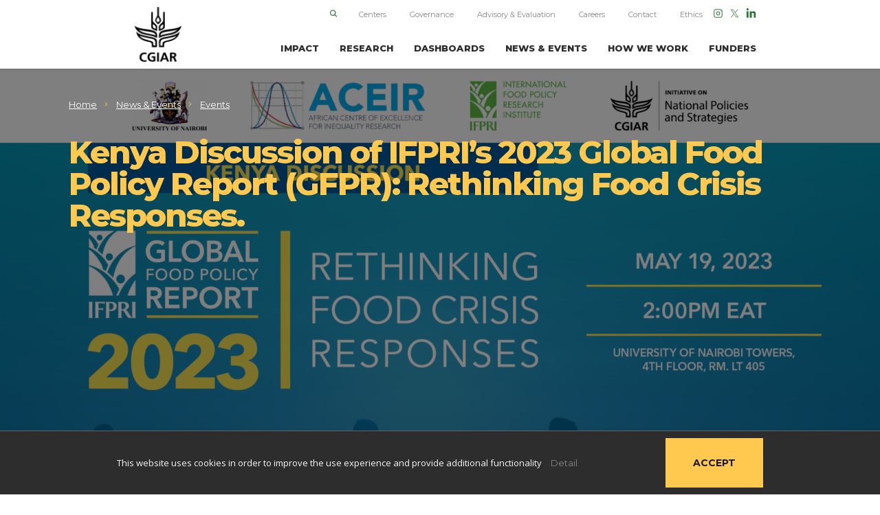

--- FILE ---
content_type: text/css; charset=UTF-8
request_url: https://www.cgiar.org/wp/wp-content/themes/cgiar/css/shortcode-accordion.css?ver=1.2.22
body_size: -139
content:
/**
  * COLLAPSIBLE
  */
.collapsible-wrapper {
  margin-bottom: 12px;
  border-top: 1px solid #156d8c;
}

.collapsible-button {
  background-color: #ebf4f6;
  color: #156d8c;
  cursor: pointer;
  padding: 18px;
  width: 100%;
  font-weight: bold;
  border: none;
  text-align: left;
  outline: none;
  font-size: 15px;
}

.collapsible-button .fa {
  margin-left: 20px;
}

.collapsible-button .fa-chevron-up,
.collapsible-button.active .fa-chevron-down {
  display: none;
}

.collapsible-button.active .fa-chevron-up {
  display: inline-block;
}

.collapsible-content {
  padding: 0 18px;
  display: none;
  overflow: hidden;
  background-color: transparent;
  border: 1px solid #ebf4f6;
  border-bottom: none;
  padding: 12px;
}

/**
  * Collapse Readmore
  */
.collapse-readmore {
  height: 160px;
  overflow: hidden;
  position: relative;
}

.collapse-readmore:after {
  position: absolute;
  bottom: 0;
  left: 0;
  width: 100%;
  height: 48px;
  text-transform: uppercase;
  content: 'Show More';
  text-align: center;
  color: #156d8c;
  font-weight: bold;
  font-size: 12px;
  display: block;
  cursor: pointer;
  background: linear-gradient(180deg, rgba(255, 255, 255, 0.1) 0%, rgba(255, 255, 255, 1) 68%);
}

.collapse-readmore.active {
  height: auto;
}
.collapse-readmore.expand {
  height: auto;
}
.collapse-readmore.active:after {
  background: none;
  content: 'Show Less';
  position: static;
}

--- FILE ---
content_type: text/css; charset=UTF-8
request_url: https://www.cgiar.org/wp/wp-content/themes/cgiar/css/styleguide.css?ver=1.2.22
body_size: 1076
content:
/**
  * Global style guide
  */
  .font-10 {
    font-size: 10px;
  }

  .font-15 {
    font-size: 15px !important;
  }

  .font-18 {
    font-size: 18px;
  }

  .font-24 {
    font-size: 24px;
  }

  .font-46 {
    font-size: 46px;
  }

  .transform-uppercase {
    text-transform: uppercase;
  }

  .color-white {
    color: #fff !important;
  }


  .font-montserrat {
    font-family: "Montserrat", sans-serif !important;
  }

  .font-w-900 {
    font-weight: 900 !important;
  }

  .font-w-800 {
    font-weight: 800 !important;
  }

  .font-w-700 {
    font-weight: 700 !important;
  }

  .font-w-600 {
    font-weight: 600 !important;
  }

  .font-w-500 {
    font-weight: 500 !important;
  }

  .font-w-400 {
    font-weight: 400 !important;
  }

  .font-w-300 {
    font-weight: 300 !important;
  }

  .chevron::before {
    border-style: solid;
    border-width: 1.5px 1.5px 0 0;
    content: '';
    display: inline-block;
    height: 20px;
    left: 0em;
    position: relative;
    top: 0px;
    transform: rotate(-45deg);
    vertical-align: top;
    width: 20px;
  }

  .chevron.right:before {
    left: 0;
    transform: rotate(45deg);
  }

  .chevron.left:before {
    left: 0;
    transform: rotate(0deg);
  }

  .flex-grow-1 {
    flex-grow: 1;
  }

  /**
   * Innovations List
   */
  ul.stacking-innovations-card-wrapper {
    list-style-type: none;
    padding-left: 0;
    margin-left: 0;
  }

  ul.stacking-innovations-card-wrapper li.news-card {
    display: block;
    margin-bottom: 42px;
    margin-top: 0;
    padding-left: 0;
    margin-left: 0;
  }

  ul.stacking-innovations-card-wrapper li.news-card:before {
    display: none;
  }

  ul.stacking-innovations-card-wrapper li.news-card .innovations-icons img {
    margin-right: 8px;
  }

  .divider {
    margin-top: 10px;
    border-top: 1px solid #373A3B;
    height: 2px;
    margin-bottom: 14px;
  }

  ul.stacking-innovations-card-wrapper li.news-card .excerpt-short {
    height: 100px;
    overflow: hidden;
    position: relative;
  }

  ul.stacking-innovations-card-wrapper li.news-card .excerpt-short.open {
    height: auto;
  }

  ul.stacking-innovations-card-wrapper li.news-card .excerpt-short:after {
    position: absolute;
    background: linear-gradient(180deg, rgba(255, 255, 255, 0) 0%, rgba(255, 255, 255, 1) 98%);
    z-index: 1;
    left: 0;
    right: 0;
    bottom: 0;
    height: 100%;
    width: 100%;
    display: block;
    content: '';
  }

  ul.stacking-innovations-card-wrapper li.news-card .excerpt-short.open:after {
    display: none;
  }

  ul.stacking-innovations-card-wrapper li.news-card .excerpt-short a {
    color: #2e7636;
    text-decoration: underline;
    -webkit-transition: color .2s ease-out;
    transition: color .2s ease-out;
  }

  ul.stacking-innovations-card-wrapper li.news-card li.news-card-content {
    padding-left: 44px;
    padding-right: 44px;
  }


  .innovations-icons {
    line-height: 1;
    display: flex;
    align-items: center;
  }

  .innovations-icons a {
    display: inline-block;
  }

  .innovations-icons img {
    width: 40px !important;
    height: 40px !important;
    border-radius: 50%;
    object-fit: cover;
    display: inline-block;
    image-rendering: -moz-crisp-edges; /* Firefox */
    image-rendering: -o-crisp-edges; /* Opera */
    image-rendering: -webkit-optimize-contrast; /* Webkit (non-standard naming) */
    image-rendering: crisp-edges;
    -ms-interpolation-mode: nearest-neighbor; /* IE (non-standard property) */
    transform: translateZ(0);
  }

  .innovations-icons img + img {
    margin-left: 8px;
  }

  /**
   * Collapse readmore
   */
  .collapse-readmore {
    height: 160px;
    overflow: hidden;
    position: relative;
  }

  .collapse-readmore:after {
    position: absolute;
    bottom: 0;
    left: 0;
    width: 100%;
    height: 48px;
    text-transform: uppercase;
    content: 'Show More';
    text-align: center;
    color: #156d8c;
    font-weight: bold;
    font-size: 12px;
    display: block;
    cursor: pointer;
    background: linear-gradient(180deg, rgba(255, 255, 255, 0.1) 0%, rgba(255, 255, 255, 1) 68%);
  }

  .collapse-readmore.active {
    height: auto;
  }
  .collapse-readmore.expand {
    height: auto;
  }
  .collapse-readmore.active:after {
    background: none;
    content: 'Show Less';
    position: static;
  }
  /**
   * Button block
   */
  .btn_block {
    display: flex;
    align-items: center;
    width: 100%;
    font-family: Montserrat, sans-serif;
    font-size: 18px;
    font-weight: 600;
    line-height: normal;
    letter-spacing: -0.09000000357627869px;
    text-align: left;
    color: #000000 !important;
    text-decoration: none !important;
    padding: 26px 33px;
    margin-top: 18px;
    margin-bottom: 18px;
  }
  .btn_block.outline {
    border: 1px solid #000;
  }
  a.btn_block:hover {
    background-color: #000 !important;
    color: #fff !important;
  }
  .btn_block.sm {
    font-size: 1.3rem;
    padding: 10px 12px;
    line-height: 1;
  }
  .btn_block.sm .chevron {
    line-height: 1;
    margin-left: 20px;
  }
  .btn_block.sm .chevron::before {
    top: 2px;
    height: 8px;
    width: 8px;
  }
  .section-intro .btn_block {
    max-width: 290px;
  }
  .section-description .ic-grid__item .btn_block,
  .section-intro .btn_block {
    margin-top: 0;
    margin-bottom: 0;
    font-size: 14px;
    padding: 16px 18px;
  }

  /**
   * Grid
   */

  .ic-grid {
    display: flex;
    gap: 78px;
    flex-wrap: wrap;
    justify-content: center;
    align-items: center
  }

  .ic-grid.unset-justify-center {
    justify-content: unset
  }

  .ic-grid.flex-1>div {
    flex: 1
  }

  .ic-grid.nowrap {
    flex-wrap: nowrap
  }

  /**
   * fullwidth blockquote
   */
  blockquote.fullwidth-blockquote {
    font-size: 22px;
    font-family: montserrat,sans-serif;
    text-align: center;
    border: none;
    border-top: 1px solid #FFC84F;
    border-bottom: 1px solid #FFC84F;
    margin-top: 42px;
    margin-bottom: 42px;
    line-height: 1.6em;
    color: #373d42;
    clear: both;
    margin-right: 0;
    font-weight: 300;
    margin-left: 0
  }
  blockquote.fullwidth-blockquote:before {
    font-family: Georgia,Serif;
    content: "“";
    color: #FFC84F;
    font-size: 152px;
    margin-bottom: 0;
    display: block;
    margin-top: 38px
  }
  blockquote.fullwidth-blockquote::before {
    content: open-quote;
  }
  blockquote.fullwidth-blockquote {
    quotes: “”" “”" “‘” “’”;
  }
  blockquote.fullwidth-blockquote:before {
    font-family: Georgia, serif;
  }


--- FILE ---
content_type: image/svg+xml
request_url: https://www.cgiar.org/wp/wp-content/themes/cgiar/assets/images/add-to-cal-8cf35f5303.svg
body_size: -59
content:
<svg id="fi_876754" xmlns="http://www.w3.org/2000/svg" viewBox="0 0 477.867 477.867" fill="#2e7636"><g><g><path d="M426.667 51.2h-51.2V17.067C375.467 7.641 367.826 0 358.4 0s-17.067 7.641-17.067 17.067V51.2h-204.8V17.067C136.533 7.641 128.892 0 119.467 0S102.4 7.641 102.4 17.067V51.2H51.2C22.923 51.2 0 74.123 0 102.4v324.267c0 28.277 22.923 51.2 51.2 51.2h375.467c28.277 0 51.2-22.923 51.2-51.2V102.4c0-28.277-22.923-51.2-51.2-51.2zm17.066 375.467c0 9.426-7.641 17.067-17.067 17.067H51.2c-9.426 0-17.067-7.641-17.067-17.067V204.8h409.6v221.867zm0-256h-409.6V102.4c0-9.426 7.641-17.067 17.067-17.067h51.2v34.133c0 9.426 7.641 17.067 17.067 17.067s17.067-7.641 17.067-17.067V85.333h204.8v34.133c0 9.426 7.641 17.067 17.067 17.067s17.067-7.641 17.067-17.067V85.333h51.2c9.426 0 17.067 7.641 17.067 17.067v68.267z"/></g></g><g><g><path d="M352.98 243.934c-6.614-6.388-17.099-6.388-23.712 0L204.8 368.401 148.599 312.2c-6.78-6.548-17.584-6.36-24.132.419-6.388 6.614-6.388 17.099 0 23.713l68.267 68.267c6.665 6.662 17.468 6.662 24.132 0l136.533-136.533c6.548-6.78 6.36-17.584-.419-24.132z"/></g></g></svg>